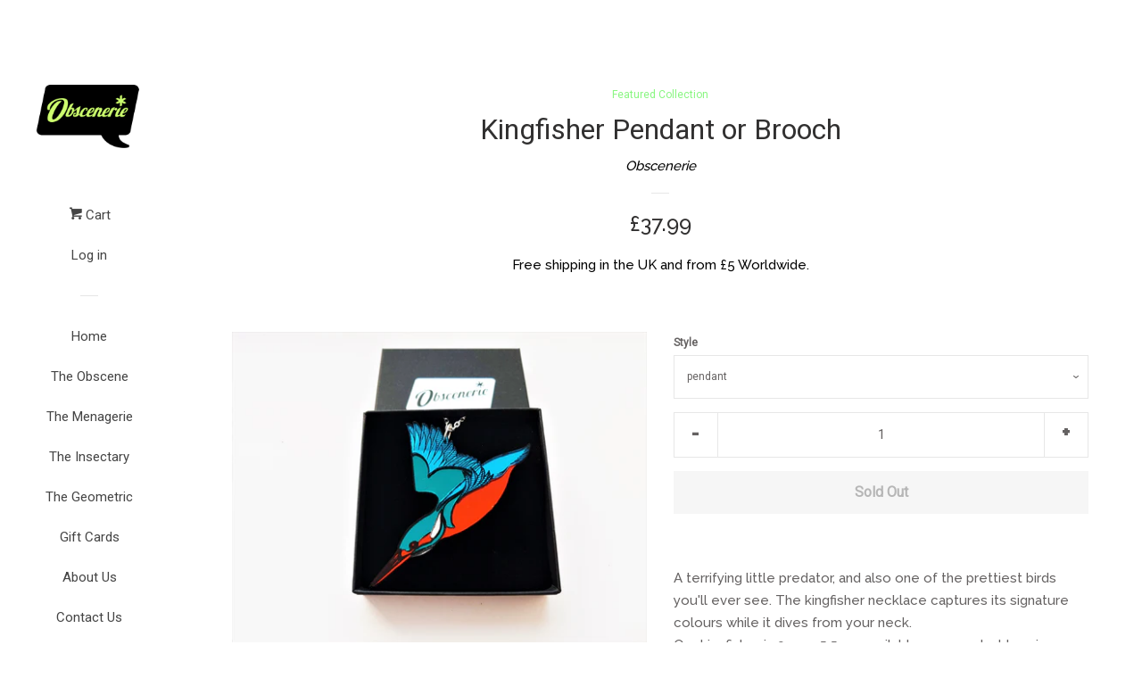

--- FILE ---
content_type: text/html; charset=utf-8
request_url: https://obscenerie.com/collections/frontpage/products/kingfisher-pendant-or-brooch
body_size: 16723
content:
<!doctype html>
<!--[if lt IE 7]><html class="no-js lt-ie9 lt-ie8 lt-ie7" lang="en"> <![endif]-->
<!--[if IE 7]><html class="no-js lt-ie9 lt-ie8" lang="en"> <![endif]-->
<!--[if IE 8]><html class="no-js lt-ie9" lang="en"> <![endif]-->
<!--[if IE 9 ]><html class="ie9 no-js"> <![endif]-->
<!--[if (gt IE 9)|!(IE)]><!--> <html class="no-js"> <!--<![endif]-->
<head>
<meta name="facebook-domain-verification" content="wzl4uj10yrg8bphswwm0g926neemd9" />
  <!-- Basic page needs ================================================== -->
  <meta charset="utf-8">
  <meta http-equiv="X-UA-Compatible" content="IE=edge,chrome=1">

  
  <link rel="shortcut icon" href="//obscenerie.com/cdn/shop/t/2/assets/favicon.png?v=145522025049649827891594840399" type="image/png" />
  

  <!-- Title and description ================================================== -->
  <title>

  Kingfisher necklace, kingfisher brooch and pendant

  </title>
  
  <meta name="description" content="Stunning laser cut kingfisher available as either a necklace or a brooch.">
  

  <!-- Product meta ================================================== -->
  

  <meta property="og:type" content="product">
  <meta property="og:title" content="Kingfisher Pendant or Brooch">
  
  <meta property="og:image" content="http://obscenerie.com/cdn/shop/products/20181207_132306_grande.jpg?v=1594141332">
  <meta property="og:image:secure_url" content="https://obscenerie.com/cdn/shop/products/20181207_132306_grande.jpg?v=1594141332">
  
  <meta property="og:image" content="http://obscenerie.com/cdn/shop/products/20181207_133315d_grande.jpg?v=1594141343">
  <meta property="og:image:secure_url" content="https://obscenerie.com/cdn/shop/products/20181207_133315d_grande.jpg?v=1594141343">
  
  <meta property="og:image" content="http://obscenerie.com/cdn/shop/products/20181207_132426_grande.jpg?v=1594141359">
  <meta property="og:image:secure_url" content="https://obscenerie.com/cdn/shop/products/20181207_132426_grande.jpg?v=1594141359">
  
  <meta property="og:price:amount" content="37.99">
  <meta property="og:price:currency" content="GBP">


  <meta property="og:description" content="Stunning laser cut kingfisher available as either a necklace or a brooch.">

  <meta property="og:url" content="https://obscenerie.com/products/kingfisher-pendant-or-brooch">
  <meta property="og:site_name" content="obscenerie">

  



  <meta name="twitter:site" content="@Obscenerie">


  <meta name="twitter:card" content="product">
  <meta name="twitter:title" content="Kingfisher Pendant or Brooch">
  <meta name="twitter:description" content="
A terrifying little predator, and also one of the prettiest birds you&#39;ll ever see. The kingfisher necklace captures its signature colours while it dives from your neck.




Our kingfisher is 9cm x 5.5cm, available as a pendant hanging on a 50cm sturdy silver plated chain with lobster clasp or a brooch. Designed and manufactured by hand in Scotland.



All necklaces are made with nickel and lead free chains. Free postage in the UK.






">
  <meta name="twitter:image" content="https://obscenerie.com/cdn/shop/products/20181207_132306_medium.jpg?v=1594141332">
  <meta name="twitter:image:width" content="240">
  <meta name="twitter:image:height" content="240">
  <meta name="twitter:label1" content="Price">
  <meta name="twitter:data1" content="&amp;pound;37.99 GBP">
  
  <meta name="twitter:label2" content="Brand">
  <meta name="twitter:data2" content="Obscenerie">
  



  <!-- Helpers ================================================== -->
  <link rel="canonical" href="https://obscenerie.com/products/kingfisher-pendant-or-brooch">
  <meta name="viewport" content="width=device-width, initial-scale=1">

  
    <!-- Ajaxify Cart Plugin ================================================== -->
    <link href="//obscenerie.com/cdn/shop/t/2/assets/ajaxify.scss.css?v=141362000519289785981433864048" rel="stylesheet" type="text/css" media="all" />
  

  <!-- CSS ================================================== -->
  <link href="//obscenerie.com/cdn/shop/t/2/assets/timber.scss.css?v=157888576766940525061700151579" rel="stylesheet" type="text/css" media="all" />
  
  
  
  <link href="//fonts.googleapis.com/css?family=Raleway:500,800" rel="stylesheet" type="text/css" media="all" />


  
    
    
    <link href="//fonts.googleapis.com/css?family=Roboto:400" rel="stylesheet" type="text/css" media="all" />
  



  <!-- Header hook for plugins ================================================== -->
  <script>window.performance && window.performance.mark && window.performance.mark('shopify.content_for_header.start');</script><meta id="shopify-digital-wallet" name="shopify-digital-wallet" content="/8892880/digital_wallets/dialog">
<meta name="shopify-checkout-api-token" content="c9718933b300806793652d1b9322d21a">
<meta id="in-context-paypal-metadata" data-shop-id="8892880" data-venmo-supported="false" data-environment="production" data-locale="en_US" data-paypal-v4="true" data-currency="GBP">
<link rel="alternate" type="application/json+oembed" href="https://obscenerie.com/products/kingfisher-pendant-or-brooch.oembed">
<script async="async" src="/checkouts/internal/preloads.js?locale=en-GB"></script>
<link rel="preconnect" href="https://shop.app" crossorigin="anonymous">
<script async="async" src="https://shop.app/checkouts/internal/preloads.js?locale=en-GB&shop_id=8892880" crossorigin="anonymous"></script>
<script id="apple-pay-shop-capabilities" type="application/json">{"shopId":8892880,"countryCode":"GB","currencyCode":"GBP","merchantCapabilities":["supports3DS"],"merchantId":"gid:\/\/shopify\/Shop\/8892880","merchantName":"obscenerie","requiredBillingContactFields":["postalAddress","email"],"requiredShippingContactFields":["postalAddress","email"],"shippingType":"shipping","supportedNetworks":["visa","maestro","masterCard","amex","discover","elo"],"total":{"type":"pending","label":"obscenerie","amount":"1.00"},"shopifyPaymentsEnabled":true,"supportsSubscriptions":true}</script>
<script id="shopify-features" type="application/json">{"accessToken":"c9718933b300806793652d1b9322d21a","betas":["rich-media-storefront-analytics"],"domain":"obscenerie.com","predictiveSearch":true,"shopId":8892880,"locale":"en"}</script>
<script>var Shopify = Shopify || {};
Shopify.shop = "obscenerie.myshopify.com";
Shopify.locale = "en";
Shopify.currency = {"active":"GBP","rate":"1.0"};
Shopify.country = "GB";
Shopify.theme = {"name":"pop","id":31599555,"schema_name":null,"schema_version":null,"theme_store_id":null,"role":"main"};
Shopify.theme.handle = "null";
Shopify.theme.style = {"id":null,"handle":null};
Shopify.cdnHost = "obscenerie.com/cdn";
Shopify.routes = Shopify.routes || {};
Shopify.routes.root = "/";</script>
<script type="module">!function(o){(o.Shopify=o.Shopify||{}).modules=!0}(window);</script>
<script>!function(o){function n(){var o=[];function n(){o.push(Array.prototype.slice.apply(arguments))}return n.q=o,n}var t=o.Shopify=o.Shopify||{};t.loadFeatures=n(),t.autoloadFeatures=n()}(window);</script>
<script>
  window.ShopifyPay = window.ShopifyPay || {};
  window.ShopifyPay.apiHost = "shop.app\/pay";
  window.ShopifyPay.redirectState = null;
</script>
<script id="shop-js-analytics" type="application/json">{"pageType":"product"}</script>
<script defer="defer" async type="module" src="//obscenerie.com/cdn/shopifycloud/shop-js/modules/v2/client.init-shop-cart-sync_BN7fPSNr.en.esm.js"></script>
<script defer="defer" async type="module" src="//obscenerie.com/cdn/shopifycloud/shop-js/modules/v2/chunk.common_Cbph3Kss.esm.js"></script>
<script defer="defer" async type="module" src="//obscenerie.com/cdn/shopifycloud/shop-js/modules/v2/chunk.modal_DKumMAJ1.esm.js"></script>
<script type="module">
  await import("//obscenerie.com/cdn/shopifycloud/shop-js/modules/v2/client.init-shop-cart-sync_BN7fPSNr.en.esm.js");
await import("//obscenerie.com/cdn/shopifycloud/shop-js/modules/v2/chunk.common_Cbph3Kss.esm.js");
await import("//obscenerie.com/cdn/shopifycloud/shop-js/modules/v2/chunk.modal_DKumMAJ1.esm.js");

  window.Shopify.SignInWithShop?.initShopCartSync?.({"fedCMEnabled":true,"windoidEnabled":true});

</script>
<script>
  window.Shopify = window.Shopify || {};
  if (!window.Shopify.featureAssets) window.Shopify.featureAssets = {};
  window.Shopify.featureAssets['shop-js'] = {"shop-cart-sync":["modules/v2/client.shop-cart-sync_CJVUk8Jm.en.esm.js","modules/v2/chunk.common_Cbph3Kss.esm.js","modules/v2/chunk.modal_DKumMAJ1.esm.js"],"init-fed-cm":["modules/v2/client.init-fed-cm_7Fvt41F4.en.esm.js","modules/v2/chunk.common_Cbph3Kss.esm.js","modules/v2/chunk.modal_DKumMAJ1.esm.js"],"init-shop-email-lookup-coordinator":["modules/v2/client.init-shop-email-lookup-coordinator_Cc088_bR.en.esm.js","modules/v2/chunk.common_Cbph3Kss.esm.js","modules/v2/chunk.modal_DKumMAJ1.esm.js"],"init-windoid":["modules/v2/client.init-windoid_hPopwJRj.en.esm.js","modules/v2/chunk.common_Cbph3Kss.esm.js","modules/v2/chunk.modal_DKumMAJ1.esm.js"],"shop-button":["modules/v2/client.shop-button_B0jaPSNF.en.esm.js","modules/v2/chunk.common_Cbph3Kss.esm.js","modules/v2/chunk.modal_DKumMAJ1.esm.js"],"shop-cash-offers":["modules/v2/client.shop-cash-offers_DPIskqss.en.esm.js","modules/v2/chunk.common_Cbph3Kss.esm.js","modules/v2/chunk.modal_DKumMAJ1.esm.js"],"shop-toast-manager":["modules/v2/client.shop-toast-manager_CK7RT69O.en.esm.js","modules/v2/chunk.common_Cbph3Kss.esm.js","modules/v2/chunk.modal_DKumMAJ1.esm.js"],"init-shop-cart-sync":["modules/v2/client.init-shop-cart-sync_BN7fPSNr.en.esm.js","modules/v2/chunk.common_Cbph3Kss.esm.js","modules/v2/chunk.modal_DKumMAJ1.esm.js"],"init-customer-accounts-sign-up":["modules/v2/client.init-customer-accounts-sign-up_CfPf4CXf.en.esm.js","modules/v2/client.shop-login-button_DeIztwXF.en.esm.js","modules/v2/chunk.common_Cbph3Kss.esm.js","modules/v2/chunk.modal_DKumMAJ1.esm.js"],"pay-button":["modules/v2/client.pay-button_CgIwFSYN.en.esm.js","modules/v2/chunk.common_Cbph3Kss.esm.js","modules/v2/chunk.modal_DKumMAJ1.esm.js"],"init-customer-accounts":["modules/v2/client.init-customer-accounts_DQ3x16JI.en.esm.js","modules/v2/client.shop-login-button_DeIztwXF.en.esm.js","modules/v2/chunk.common_Cbph3Kss.esm.js","modules/v2/chunk.modal_DKumMAJ1.esm.js"],"avatar":["modules/v2/client.avatar_BTnouDA3.en.esm.js"],"init-shop-for-new-customer-accounts":["modules/v2/client.init-shop-for-new-customer-accounts_CsZy_esa.en.esm.js","modules/v2/client.shop-login-button_DeIztwXF.en.esm.js","modules/v2/chunk.common_Cbph3Kss.esm.js","modules/v2/chunk.modal_DKumMAJ1.esm.js"],"shop-follow-button":["modules/v2/client.shop-follow-button_BRMJjgGd.en.esm.js","modules/v2/chunk.common_Cbph3Kss.esm.js","modules/v2/chunk.modal_DKumMAJ1.esm.js"],"checkout-modal":["modules/v2/client.checkout-modal_B9Drz_yf.en.esm.js","modules/v2/chunk.common_Cbph3Kss.esm.js","modules/v2/chunk.modal_DKumMAJ1.esm.js"],"shop-login-button":["modules/v2/client.shop-login-button_DeIztwXF.en.esm.js","modules/v2/chunk.common_Cbph3Kss.esm.js","modules/v2/chunk.modal_DKumMAJ1.esm.js"],"lead-capture":["modules/v2/client.lead-capture_DXYzFM3R.en.esm.js","modules/v2/chunk.common_Cbph3Kss.esm.js","modules/v2/chunk.modal_DKumMAJ1.esm.js"],"shop-login":["modules/v2/client.shop-login_CA5pJqmO.en.esm.js","modules/v2/chunk.common_Cbph3Kss.esm.js","modules/v2/chunk.modal_DKumMAJ1.esm.js"],"payment-terms":["modules/v2/client.payment-terms_BxzfvcZJ.en.esm.js","modules/v2/chunk.common_Cbph3Kss.esm.js","modules/v2/chunk.modal_DKumMAJ1.esm.js"]};
</script>
<script id="__st">var __st={"a":8892880,"offset":0,"reqid":"85d554b0-e637-46af-bde9-fd7fbfac1e5e-1770155668","pageurl":"obscenerie.com\/collections\/frontpage\/products\/kingfisher-pendant-or-brooch","u":"b056fa4dd546","p":"product","rtyp":"product","rid":1947270676547};</script>
<script>window.ShopifyPaypalV4VisibilityTracking = true;</script>
<script id="captcha-bootstrap">!function(){'use strict';const t='contact',e='account',n='new_comment',o=[[t,t],['blogs',n],['comments',n],[t,'customer']],c=[[e,'customer_login'],[e,'guest_login'],[e,'recover_customer_password'],[e,'create_customer']],r=t=>t.map((([t,e])=>`form[action*='/${t}']:not([data-nocaptcha='true']) input[name='form_type'][value='${e}']`)).join(','),a=t=>()=>t?[...document.querySelectorAll(t)].map((t=>t.form)):[];function s(){const t=[...o],e=r(t);return a(e)}const i='password',u='form_key',d=['recaptcha-v3-token','g-recaptcha-response','h-captcha-response',i],f=()=>{try{return window.sessionStorage}catch{return}},m='__shopify_v',_=t=>t.elements[u];function p(t,e,n=!1){try{const o=window.sessionStorage,c=JSON.parse(o.getItem(e)),{data:r}=function(t){const{data:e,action:n}=t;return t[m]||n?{data:e,action:n}:{data:t,action:n}}(c);for(const[e,n]of Object.entries(r))t.elements[e]&&(t.elements[e].value=n);n&&o.removeItem(e)}catch(o){console.error('form repopulation failed',{error:o})}}const l='form_type',E='cptcha';function T(t){t.dataset[E]=!0}const w=window,h=w.document,L='Shopify',v='ce_forms',y='captcha';let A=!1;((t,e)=>{const n=(g='f06e6c50-85a8-45c8-87d0-21a2b65856fe',I='https://cdn.shopify.com/shopifycloud/storefront-forms-hcaptcha/ce_storefront_forms_captcha_hcaptcha.v1.5.2.iife.js',D={infoText:'Protected by hCaptcha',privacyText:'Privacy',termsText:'Terms'},(t,e,n)=>{const o=w[L][v],c=o.bindForm;if(c)return c(t,g,e,D).then(n);var r;o.q.push([[t,g,e,D],n]),r=I,A||(h.body.append(Object.assign(h.createElement('script'),{id:'captcha-provider',async:!0,src:r})),A=!0)});var g,I,D;w[L]=w[L]||{},w[L][v]=w[L][v]||{},w[L][v].q=[],w[L][y]=w[L][y]||{},w[L][y].protect=function(t,e){n(t,void 0,e),T(t)},Object.freeze(w[L][y]),function(t,e,n,w,h,L){const[v,y,A,g]=function(t,e,n){const i=e?o:[],u=t?c:[],d=[...i,...u],f=r(d),m=r(i),_=r(d.filter((([t,e])=>n.includes(e))));return[a(f),a(m),a(_),s()]}(w,h,L),I=t=>{const e=t.target;return e instanceof HTMLFormElement?e:e&&e.form},D=t=>v().includes(t);t.addEventListener('submit',(t=>{const e=I(t);if(!e)return;const n=D(e)&&!e.dataset.hcaptchaBound&&!e.dataset.recaptchaBound,o=_(e),c=g().includes(e)&&(!o||!o.value);(n||c)&&t.preventDefault(),c&&!n&&(function(t){try{if(!f())return;!function(t){const e=f();if(!e)return;const n=_(t);if(!n)return;const o=n.value;o&&e.removeItem(o)}(t);const e=Array.from(Array(32),(()=>Math.random().toString(36)[2])).join('');!function(t,e){_(t)||t.append(Object.assign(document.createElement('input'),{type:'hidden',name:u})),t.elements[u].value=e}(t,e),function(t,e){const n=f();if(!n)return;const o=[...t.querySelectorAll(`input[type='${i}']`)].map((({name:t})=>t)),c=[...d,...o],r={};for(const[a,s]of new FormData(t).entries())c.includes(a)||(r[a]=s);n.setItem(e,JSON.stringify({[m]:1,action:t.action,data:r}))}(t,e)}catch(e){console.error('failed to persist form',e)}}(e),e.submit())}));const S=(t,e)=>{t&&!t.dataset[E]&&(n(t,e.some((e=>e===t))),T(t))};for(const o of['focusin','change'])t.addEventListener(o,(t=>{const e=I(t);D(e)&&S(e,y())}));const B=e.get('form_key'),M=e.get(l),P=B&&M;t.addEventListener('DOMContentLoaded',(()=>{const t=y();if(P)for(const e of t)e.elements[l].value===M&&p(e,B);[...new Set([...A(),...v().filter((t=>'true'===t.dataset.shopifyCaptcha))])].forEach((e=>S(e,t)))}))}(h,new URLSearchParams(w.location.search),n,t,e,['guest_login'])})(!0,!0)}();</script>
<script integrity="sha256-4kQ18oKyAcykRKYeNunJcIwy7WH5gtpwJnB7kiuLZ1E=" data-source-attribution="shopify.loadfeatures" defer="defer" src="//obscenerie.com/cdn/shopifycloud/storefront/assets/storefront/load_feature-a0a9edcb.js" crossorigin="anonymous"></script>
<script crossorigin="anonymous" defer="defer" src="//obscenerie.com/cdn/shopifycloud/storefront/assets/shopify_pay/storefront-65b4c6d7.js?v=20250812"></script>
<script data-source-attribution="shopify.dynamic_checkout.dynamic.init">var Shopify=Shopify||{};Shopify.PaymentButton=Shopify.PaymentButton||{isStorefrontPortableWallets:!0,init:function(){window.Shopify.PaymentButton.init=function(){};var t=document.createElement("script");t.src="https://obscenerie.com/cdn/shopifycloud/portable-wallets/latest/portable-wallets.en.js",t.type="module",document.head.appendChild(t)}};
</script>
<script data-source-attribution="shopify.dynamic_checkout.buyer_consent">
  function portableWalletsHideBuyerConsent(e){var t=document.getElementById("shopify-buyer-consent"),n=document.getElementById("shopify-subscription-policy-button");t&&n&&(t.classList.add("hidden"),t.setAttribute("aria-hidden","true"),n.removeEventListener("click",e))}function portableWalletsShowBuyerConsent(e){var t=document.getElementById("shopify-buyer-consent"),n=document.getElementById("shopify-subscription-policy-button");t&&n&&(t.classList.remove("hidden"),t.removeAttribute("aria-hidden"),n.addEventListener("click",e))}window.Shopify?.PaymentButton&&(window.Shopify.PaymentButton.hideBuyerConsent=portableWalletsHideBuyerConsent,window.Shopify.PaymentButton.showBuyerConsent=portableWalletsShowBuyerConsent);
</script>
<script data-source-attribution="shopify.dynamic_checkout.cart.bootstrap">document.addEventListener("DOMContentLoaded",(function(){function t(){return document.querySelector("shopify-accelerated-checkout-cart, shopify-accelerated-checkout")}if(t())Shopify.PaymentButton.init();else{new MutationObserver((function(e,n){t()&&(Shopify.PaymentButton.init(),n.disconnect())})).observe(document.body,{childList:!0,subtree:!0})}}));
</script>
<link id="shopify-accelerated-checkout-styles" rel="stylesheet" media="screen" href="https://obscenerie.com/cdn/shopifycloud/portable-wallets/latest/accelerated-checkout-backwards-compat.css" crossorigin="anonymous">
<style id="shopify-accelerated-checkout-cart">
        #shopify-buyer-consent {
  margin-top: 1em;
  display: inline-block;
  width: 100%;
}

#shopify-buyer-consent.hidden {
  display: none;
}

#shopify-subscription-policy-button {
  background: none;
  border: none;
  padding: 0;
  text-decoration: underline;
  font-size: inherit;
  cursor: pointer;
}

#shopify-subscription-policy-button::before {
  box-shadow: none;
}

      </style>

<script>window.performance && window.performance.mark && window.performance.mark('shopify.content_for_header.end');</script>

  

<!--[if lt IE 9]>
<script src="//cdnjs.cloudflare.com/ajax/libs/html5shiv/3.7.2/html5shiv.min.js" type="text/javascript"></script>
<script src="//obscenerie.com/cdn/shop/t/2/assets/respond.min.js?v=52248677837542619231433851479" type="text/javascript"></script>
<link href="//obscenerie.com/cdn/shop/t/2/assets/respond-proxy.html" id="respond-proxy" rel="respond-proxy" />
<link href="//obscenerie.com/search?q=de65814d8c0f8ac946fa1dc57c9b055c" id="respond-redirect" rel="respond-redirect" />
<script src="//obscenerie.com/search?q=de65814d8c0f8ac946fa1dc57c9b055c" type="text/javascript"></script>
<![endif]-->



  
  

  
  <script src="//ajax.googleapis.com/ajax/libs/jquery/1.11.0/jquery.min.js" type="text/javascript"></script>
  <script src="//obscenerie.com/cdn/shop/t/2/assets/modernizr.min.js?v=520786850485634651433851479" type="text/javascript"></script>

<link href="https://monorail-edge.shopifysvc.com" rel="dns-prefetch">
<script>(function(){if ("sendBeacon" in navigator && "performance" in window) {try {var session_token_from_headers = performance.getEntriesByType('navigation')[0].serverTiming.find(x => x.name == '_s').description;} catch {var session_token_from_headers = undefined;}var session_cookie_matches = document.cookie.match(/_shopify_s=([^;]*)/);var session_token_from_cookie = session_cookie_matches && session_cookie_matches.length === 2 ? session_cookie_matches[1] : "";var session_token = session_token_from_headers || session_token_from_cookie || "";function handle_abandonment_event(e) {var entries = performance.getEntries().filter(function(entry) {return /monorail-edge.shopifysvc.com/.test(entry.name);});if (!window.abandonment_tracked && entries.length === 0) {window.abandonment_tracked = true;var currentMs = Date.now();var navigation_start = performance.timing.navigationStart;var payload = {shop_id: 8892880,url: window.location.href,navigation_start,duration: currentMs - navigation_start,session_token,page_type: "product"};window.navigator.sendBeacon("https://monorail-edge.shopifysvc.com/v1/produce", JSON.stringify({schema_id: "online_store_buyer_site_abandonment/1.1",payload: payload,metadata: {event_created_at_ms: currentMs,event_sent_at_ms: currentMs}}));}}window.addEventListener('pagehide', handle_abandonment_event);}}());</script>
<script id="web-pixels-manager-setup">(function e(e,d,r,n,o){if(void 0===o&&(o={}),!Boolean(null===(a=null===(i=window.Shopify)||void 0===i?void 0:i.analytics)||void 0===a?void 0:a.replayQueue)){var i,a;window.Shopify=window.Shopify||{};var t=window.Shopify;t.analytics=t.analytics||{};var s=t.analytics;s.replayQueue=[],s.publish=function(e,d,r){return s.replayQueue.push([e,d,r]),!0};try{self.performance.mark("wpm:start")}catch(e){}var l=function(){var e={modern:/Edge?\/(1{2}[4-9]|1[2-9]\d|[2-9]\d{2}|\d{4,})\.\d+(\.\d+|)|Firefox\/(1{2}[4-9]|1[2-9]\d|[2-9]\d{2}|\d{4,})\.\d+(\.\d+|)|Chrom(ium|e)\/(9{2}|\d{3,})\.\d+(\.\d+|)|(Maci|X1{2}).+ Version\/(15\.\d+|(1[6-9]|[2-9]\d|\d{3,})\.\d+)([,.]\d+|)( \(\w+\)|)( Mobile\/\w+|) Safari\/|Chrome.+OPR\/(9{2}|\d{3,})\.\d+\.\d+|(CPU[ +]OS|iPhone[ +]OS|CPU[ +]iPhone|CPU IPhone OS|CPU iPad OS)[ +]+(15[._]\d+|(1[6-9]|[2-9]\d|\d{3,})[._]\d+)([._]\d+|)|Android:?[ /-](13[3-9]|1[4-9]\d|[2-9]\d{2}|\d{4,})(\.\d+|)(\.\d+|)|Android.+Firefox\/(13[5-9]|1[4-9]\d|[2-9]\d{2}|\d{4,})\.\d+(\.\d+|)|Android.+Chrom(ium|e)\/(13[3-9]|1[4-9]\d|[2-9]\d{2}|\d{4,})\.\d+(\.\d+|)|SamsungBrowser\/([2-9]\d|\d{3,})\.\d+/,legacy:/Edge?\/(1[6-9]|[2-9]\d|\d{3,})\.\d+(\.\d+|)|Firefox\/(5[4-9]|[6-9]\d|\d{3,})\.\d+(\.\d+|)|Chrom(ium|e)\/(5[1-9]|[6-9]\d|\d{3,})\.\d+(\.\d+|)([\d.]+$|.*Safari\/(?![\d.]+ Edge\/[\d.]+$))|(Maci|X1{2}).+ Version\/(10\.\d+|(1[1-9]|[2-9]\d|\d{3,})\.\d+)([,.]\d+|)( \(\w+\)|)( Mobile\/\w+|) Safari\/|Chrome.+OPR\/(3[89]|[4-9]\d|\d{3,})\.\d+\.\d+|(CPU[ +]OS|iPhone[ +]OS|CPU[ +]iPhone|CPU IPhone OS|CPU iPad OS)[ +]+(10[._]\d+|(1[1-9]|[2-9]\d|\d{3,})[._]\d+)([._]\d+|)|Android:?[ /-](13[3-9]|1[4-9]\d|[2-9]\d{2}|\d{4,})(\.\d+|)(\.\d+|)|Mobile Safari.+OPR\/([89]\d|\d{3,})\.\d+\.\d+|Android.+Firefox\/(13[5-9]|1[4-9]\d|[2-9]\d{2}|\d{4,})\.\d+(\.\d+|)|Android.+Chrom(ium|e)\/(13[3-9]|1[4-9]\d|[2-9]\d{2}|\d{4,})\.\d+(\.\d+|)|Android.+(UC? ?Browser|UCWEB|U3)[ /]?(15\.([5-9]|\d{2,})|(1[6-9]|[2-9]\d|\d{3,})\.\d+)\.\d+|SamsungBrowser\/(5\.\d+|([6-9]|\d{2,})\.\d+)|Android.+MQ{2}Browser\/(14(\.(9|\d{2,})|)|(1[5-9]|[2-9]\d|\d{3,})(\.\d+|))(\.\d+|)|K[Aa][Ii]OS\/(3\.\d+|([4-9]|\d{2,})\.\d+)(\.\d+|)/},d=e.modern,r=e.legacy,n=navigator.userAgent;return n.match(d)?"modern":n.match(r)?"legacy":"unknown"}(),u="modern"===l?"modern":"legacy",c=(null!=n?n:{modern:"",legacy:""})[u],f=function(e){return[e.baseUrl,"/wpm","/b",e.hashVersion,"modern"===e.buildTarget?"m":"l",".js"].join("")}({baseUrl:d,hashVersion:r,buildTarget:u}),m=function(e){var d=e.version,r=e.bundleTarget,n=e.surface,o=e.pageUrl,i=e.monorailEndpoint;return{emit:function(e){var a=e.status,t=e.errorMsg,s=(new Date).getTime(),l=JSON.stringify({metadata:{event_sent_at_ms:s},events:[{schema_id:"web_pixels_manager_load/3.1",payload:{version:d,bundle_target:r,page_url:o,status:a,surface:n,error_msg:t},metadata:{event_created_at_ms:s}}]});if(!i)return console&&console.warn&&console.warn("[Web Pixels Manager] No Monorail endpoint provided, skipping logging."),!1;try{return self.navigator.sendBeacon.bind(self.navigator)(i,l)}catch(e){}var u=new XMLHttpRequest;try{return u.open("POST",i,!0),u.setRequestHeader("Content-Type","text/plain"),u.send(l),!0}catch(e){return console&&console.warn&&console.warn("[Web Pixels Manager] Got an unhandled error while logging to Monorail."),!1}}}}({version:r,bundleTarget:l,surface:e.surface,pageUrl:self.location.href,monorailEndpoint:e.monorailEndpoint});try{o.browserTarget=l,function(e){var d=e.src,r=e.async,n=void 0===r||r,o=e.onload,i=e.onerror,a=e.sri,t=e.scriptDataAttributes,s=void 0===t?{}:t,l=document.createElement("script"),u=document.querySelector("head"),c=document.querySelector("body");if(l.async=n,l.src=d,a&&(l.integrity=a,l.crossOrigin="anonymous"),s)for(var f in s)if(Object.prototype.hasOwnProperty.call(s,f))try{l.dataset[f]=s[f]}catch(e){}if(o&&l.addEventListener("load",o),i&&l.addEventListener("error",i),u)u.appendChild(l);else{if(!c)throw new Error("Did not find a head or body element to append the script");c.appendChild(l)}}({src:f,async:!0,onload:function(){if(!function(){var e,d;return Boolean(null===(d=null===(e=window.Shopify)||void 0===e?void 0:e.analytics)||void 0===d?void 0:d.initialized)}()){var d=window.webPixelsManager.init(e)||void 0;if(d){var r=window.Shopify.analytics;r.replayQueue.forEach((function(e){var r=e[0],n=e[1],o=e[2];d.publishCustomEvent(r,n,o)})),r.replayQueue=[],r.publish=d.publishCustomEvent,r.visitor=d.visitor,r.initialized=!0}}},onerror:function(){return m.emit({status:"failed",errorMsg:"".concat(f," has failed to load")})},sri:function(e){var d=/^sha384-[A-Za-z0-9+/=]+$/;return"string"==typeof e&&d.test(e)}(c)?c:"",scriptDataAttributes:o}),m.emit({status:"loading"})}catch(e){m.emit({status:"failed",errorMsg:(null==e?void 0:e.message)||"Unknown error"})}}})({shopId: 8892880,storefrontBaseUrl: "https://obscenerie.com",extensionsBaseUrl: "https://extensions.shopifycdn.com/cdn/shopifycloud/web-pixels-manager",monorailEndpoint: "https://monorail-edge.shopifysvc.com/unstable/produce_batch",surface: "storefront-renderer",enabledBetaFlags: ["2dca8a86"],webPixelsConfigList: [{"id":"434602172","configuration":"{\"config\":\"{\\\"pixel_id\\\":\\\"G-ZBTWBB80QY\\\",\\\"gtag_events\\\":[{\\\"type\\\":\\\"purchase\\\",\\\"action_label\\\":\\\"G-ZBTWBB80QY\\\"},{\\\"type\\\":\\\"page_view\\\",\\\"action_label\\\":\\\"G-ZBTWBB80QY\\\"},{\\\"type\\\":\\\"view_item\\\",\\\"action_label\\\":\\\"G-ZBTWBB80QY\\\"},{\\\"type\\\":\\\"search\\\",\\\"action_label\\\":\\\"G-ZBTWBB80QY\\\"},{\\\"type\\\":\\\"add_to_cart\\\",\\\"action_label\\\":\\\"G-ZBTWBB80QY\\\"},{\\\"type\\\":\\\"begin_checkout\\\",\\\"action_label\\\":\\\"G-ZBTWBB80QY\\\"},{\\\"type\\\":\\\"add_payment_info\\\",\\\"action_label\\\":\\\"G-ZBTWBB80QY\\\"}],\\\"enable_monitoring_mode\\\":false}\"}","eventPayloadVersion":"v1","runtimeContext":"OPEN","scriptVersion":"b2a88bafab3e21179ed38636efcd8a93","type":"APP","apiClientId":1780363,"privacyPurposes":[],"dataSharingAdjustments":{"protectedCustomerApprovalScopes":["read_customer_address","read_customer_email","read_customer_name","read_customer_personal_data","read_customer_phone"]}},{"id":"231735484","configuration":"{\"pixel_id\":\"2238022583135333\",\"pixel_type\":\"facebook_pixel\",\"metaapp_system_user_token\":\"-\"}","eventPayloadVersion":"v1","runtimeContext":"OPEN","scriptVersion":"ca16bc87fe92b6042fbaa3acc2fbdaa6","type":"APP","apiClientId":2329312,"privacyPurposes":["ANALYTICS","MARKETING","SALE_OF_DATA"],"dataSharingAdjustments":{"protectedCustomerApprovalScopes":["read_customer_address","read_customer_email","read_customer_name","read_customer_personal_data","read_customer_phone"]}},{"id":"shopify-app-pixel","configuration":"{}","eventPayloadVersion":"v1","runtimeContext":"STRICT","scriptVersion":"0450","apiClientId":"shopify-pixel","type":"APP","privacyPurposes":["ANALYTICS","MARKETING"]},{"id":"shopify-custom-pixel","eventPayloadVersion":"v1","runtimeContext":"LAX","scriptVersion":"0450","apiClientId":"shopify-pixel","type":"CUSTOM","privacyPurposes":["ANALYTICS","MARKETING"]}],isMerchantRequest: false,initData: {"shop":{"name":"obscenerie","paymentSettings":{"currencyCode":"GBP"},"myshopifyDomain":"obscenerie.myshopify.com","countryCode":"GB","storefrontUrl":"https:\/\/obscenerie.com"},"customer":null,"cart":null,"checkout":null,"productVariants":[{"price":{"amount":37.99,"currencyCode":"GBP"},"product":{"title":"Kingfisher Pendant or Brooch","vendor":"Obscenerie","id":"1947270676547","untranslatedTitle":"Kingfisher Pendant or Brooch","url":"\/products\/kingfisher-pendant-or-brooch","type":"Necklaces \u0026 Pendants"},"id":"18132051460163","image":{"src":"\/\/obscenerie.com\/cdn\/shop\/products\/20181207_132426.jpg?v=1594141359"},"sku":"","title":"pendant","untranslatedTitle":"pendant"},{"price":{"amount":37.99,"currencyCode":"GBP"},"product":{"title":"Kingfisher Pendant or Brooch","vendor":"Obscenerie","id":"1947270676547","untranslatedTitle":"Kingfisher Pendant or Brooch","url":"\/products\/kingfisher-pendant-or-brooch","type":"Necklaces \u0026 Pendants"},"id":"18132051492931","image":{"src":"\/\/obscenerie.com\/cdn\/shop\/products\/20181207_132604.jpg?v=1594141379"},"sku":"","title":"brooch","untranslatedTitle":"brooch"}],"purchasingCompany":null},},"https://obscenerie.com/cdn","3918e4e0wbf3ac3cepc5707306mb02b36c6",{"modern":"","legacy":""},{"shopId":"8892880","storefrontBaseUrl":"https:\/\/obscenerie.com","extensionBaseUrl":"https:\/\/extensions.shopifycdn.com\/cdn\/shopifycloud\/web-pixels-manager","surface":"storefront-renderer","enabledBetaFlags":"[\"2dca8a86\"]","isMerchantRequest":"false","hashVersion":"3918e4e0wbf3ac3cepc5707306mb02b36c6","publish":"custom","events":"[[\"page_viewed\",{}],[\"product_viewed\",{\"productVariant\":{\"price\":{\"amount\":37.99,\"currencyCode\":\"GBP\"},\"product\":{\"title\":\"Kingfisher Pendant or Brooch\",\"vendor\":\"Obscenerie\",\"id\":\"1947270676547\",\"untranslatedTitle\":\"Kingfisher Pendant or Brooch\",\"url\":\"\/products\/kingfisher-pendant-or-brooch\",\"type\":\"Necklaces \u0026 Pendants\"},\"id\":\"18132051460163\",\"image\":{\"src\":\"\/\/obscenerie.com\/cdn\/shop\/products\/20181207_132426.jpg?v=1594141359\"},\"sku\":\"\",\"title\":\"pendant\",\"untranslatedTitle\":\"pendant\"}}]]"});</script><script>
  window.ShopifyAnalytics = window.ShopifyAnalytics || {};
  window.ShopifyAnalytics.meta = window.ShopifyAnalytics.meta || {};
  window.ShopifyAnalytics.meta.currency = 'GBP';
  var meta = {"product":{"id":1947270676547,"gid":"gid:\/\/shopify\/Product\/1947270676547","vendor":"Obscenerie","type":"Necklaces \u0026 Pendants","handle":"kingfisher-pendant-or-brooch","variants":[{"id":18132051460163,"price":3799,"name":"Kingfisher Pendant or Brooch - pendant","public_title":"pendant","sku":""},{"id":18132051492931,"price":3799,"name":"Kingfisher Pendant or Brooch - brooch","public_title":"brooch","sku":""}],"remote":false},"page":{"pageType":"product","resourceType":"product","resourceId":1947270676547,"requestId":"85d554b0-e637-46af-bde9-fd7fbfac1e5e-1770155668"}};
  for (var attr in meta) {
    window.ShopifyAnalytics.meta[attr] = meta[attr];
  }
</script>
<script class="analytics">
  (function () {
    var customDocumentWrite = function(content) {
      var jquery = null;

      if (window.jQuery) {
        jquery = window.jQuery;
      } else if (window.Checkout && window.Checkout.$) {
        jquery = window.Checkout.$;
      }

      if (jquery) {
        jquery('body').append(content);
      }
    };

    var hasLoggedConversion = function(token) {
      if (token) {
        return document.cookie.indexOf('loggedConversion=' + token) !== -1;
      }
      return false;
    }

    var setCookieIfConversion = function(token) {
      if (token) {
        var twoMonthsFromNow = new Date(Date.now());
        twoMonthsFromNow.setMonth(twoMonthsFromNow.getMonth() + 2);

        document.cookie = 'loggedConversion=' + token + '; expires=' + twoMonthsFromNow;
      }
    }

    var trekkie = window.ShopifyAnalytics.lib = window.trekkie = window.trekkie || [];
    if (trekkie.integrations) {
      return;
    }
    trekkie.methods = [
      'identify',
      'page',
      'ready',
      'track',
      'trackForm',
      'trackLink'
    ];
    trekkie.factory = function(method) {
      return function() {
        var args = Array.prototype.slice.call(arguments);
        args.unshift(method);
        trekkie.push(args);
        return trekkie;
      };
    };
    for (var i = 0; i < trekkie.methods.length; i++) {
      var key = trekkie.methods[i];
      trekkie[key] = trekkie.factory(key);
    }
    trekkie.load = function(config) {
      trekkie.config = config || {};
      trekkie.config.initialDocumentCookie = document.cookie;
      var first = document.getElementsByTagName('script')[0];
      var script = document.createElement('script');
      script.type = 'text/javascript';
      script.onerror = function(e) {
        var scriptFallback = document.createElement('script');
        scriptFallback.type = 'text/javascript';
        scriptFallback.onerror = function(error) {
                var Monorail = {
      produce: function produce(monorailDomain, schemaId, payload) {
        var currentMs = new Date().getTime();
        var event = {
          schema_id: schemaId,
          payload: payload,
          metadata: {
            event_created_at_ms: currentMs,
            event_sent_at_ms: currentMs
          }
        };
        return Monorail.sendRequest("https://" + monorailDomain + "/v1/produce", JSON.stringify(event));
      },
      sendRequest: function sendRequest(endpointUrl, payload) {
        // Try the sendBeacon API
        if (window && window.navigator && typeof window.navigator.sendBeacon === 'function' && typeof window.Blob === 'function' && !Monorail.isIos12()) {
          var blobData = new window.Blob([payload], {
            type: 'text/plain'
          });

          if (window.navigator.sendBeacon(endpointUrl, blobData)) {
            return true;
          } // sendBeacon was not successful

        } // XHR beacon

        var xhr = new XMLHttpRequest();

        try {
          xhr.open('POST', endpointUrl);
          xhr.setRequestHeader('Content-Type', 'text/plain');
          xhr.send(payload);
        } catch (e) {
          console.log(e);
        }

        return false;
      },
      isIos12: function isIos12() {
        return window.navigator.userAgent.lastIndexOf('iPhone; CPU iPhone OS 12_') !== -1 || window.navigator.userAgent.lastIndexOf('iPad; CPU OS 12_') !== -1;
      }
    };
    Monorail.produce('monorail-edge.shopifysvc.com',
      'trekkie_storefront_load_errors/1.1',
      {shop_id: 8892880,
      theme_id: 31599555,
      app_name: "storefront",
      context_url: window.location.href,
      source_url: "//obscenerie.com/cdn/s/trekkie.storefront.b37867e0a413f1c9ade9179965a3871208e6387b.min.js"});

        };
        scriptFallback.async = true;
        scriptFallback.src = '//obscenerie.com/cdn/s/trekkie.storefront.b37867e0a413f1c9ade9179965a3871208e6387b.min.js';
        first.parentNode.insertBefore(scriptFallback, first);
      };
      script.async = true;
      script.src = '//obscenerie.com/cdn/s/trekkie.storefront.b37867e0a413f1c9ade9179965a3871208e6387b.min.js';
      first.parentNode.insertBefore(script, first);
    };
    trekkie.load(
      {"Trekkie":{"appName":"storefront","development":false,"defaultAttributes":{"shopId":8892880,"isMerchantRequest":null,"themeId":31599555,"themeCityHash":"6150638544368160917","contentLanguage":"en","currency":"GBP","eventMetadataId":"3a0aa4c8-b424-4619-b617-77423dde621b"},"isServerSideCookieWritingEnabled":true,"monorailRegion":"shop_domain","enabledBetaFlags":["65f19447","b5387b81"]},"Session Attribution":{},"S2S":{"facebookCapiEnabled":true,"source":"trekkie-storefront-renderer","apiClientId":580111}}
    );

    var loaded = false;
    trekkie.ready(function() {
      if (loaded) return;
      loaded = true;

      window.ShopifyAnalytics.lib = window.trekkie;

      var originalDocumentWrite = document.write;
      document.write = customDocumentWrite;
      try { window.ShopifyAnalytics.merchantGoogleAnalytics.call(this); } catch(error) {};
      document.write = originalDocumentWrite;

      window.ShopifyAnalytics.lib.page(null,{"pageType":"product","resourceType":"product","resourceId":1947270676547,"requestId":"85d554b0-e637-46af-bde9-fd7fbfac1e5e-1770155668","shopifyEmitted":true});

      var match = window.location.pathname.match(/checkouts\/(.+)\/(thank_you|post_purchase)/)
      var token = match? match[1]: undefined;
      if (!hasLoggedConversion(token)) {
        setCookieIfConversion(token);
        window.ShopifyAnalytics.lib.track("Viewed Product",{"currency":"GBP","variantId":18132051460163,"productId":1947270676547,"productGid":"gid:\/\/shopify\/Product\/1947270676547","name":"Kingfisher Pendant or Brooch - pendant","price":"37.99","sku":"","brand":"Obscenerie","variant":"pendant","category":"Necklaces \u0026 Pendants","nonInteraction":true,"remote":false},undefined,undefined,{"shopifyEmitted":true});
      window.ShopifyAnalytics.lib.track("monorail:\/\/trekkie_storefront_viewed_product\/1.1",{"currency":"GBP","variantId":18132051460163,"productId":1947270676547,"productGid":"gid:\/\/shopify\/Product\/1947270676547","name":"Kingfisher Pendant or Brooch - pendant","price":"37.99","sku":"","brand":"Obscenerie","variant":"pendant","category":"Necklaces \u0026 Pendants","nonInteraction":true,"remote":false,"referer":"https:\/\/obscenerie.com\/collections\/frontpage\/products\/kingfisher-pendant-or-brooch"});
      }
    });


        var eventsListenerScript = document.createElement('script');
        eventsListenerScript.async = true;
        eventsListenerScript.src = "//obscenerie.com/cdn/shopifycloud/storefront/assets/shop_events_listener-3da45d37.js";
        document.getElementsByTagName('head')[0].appendChild(eventsListenerScript);

})();</script>
  <script>
  if (!window.ga || (window.ga && typeof window.ga !== 'function')) {
    window.ga = function ga() {
      (window.ga.q = window.ga.q || []).push(arguments);
      if (window.Shopify && window.Shopify.analytics && typeof window.Shopify.analytics.publish === 'function') {
        window.Shopify.analytics.publish("ga_stub_called", {}, {sendTo: "google_osp_migration"});
      }
      console.error("Shopify's Google Analytics stub called with:", Array.from(arguments), "\nSee https://help.shopify.com/manual/promoting-marketing/pixels/pixel-migration#google for more information.");
    };
    if (window.Shopify && window.Shopify.analytics && typeof window.Shopify.analytics.publish === 'function') {
      window.Shopify.analytics.publish("ga_stub_initialized", {}, {sendTo: "google_osp_migration"});
    }
  }
</script>
<script
  defer
  src="https://obscenerie.com/cdn/shopifycloud/perf-kit/shopify-perf-kit-3.1.0.min.js"
  data-application="storefront-renderer"
  data-shop-id="8892880"
  data-render-region="gcp-us-east1"
  data-page-type="product"
  data-theme-instance-id="31599555"
  data-theme-name=""
  data-theme-version=""
  data-monorail-region="shop_domain"
  data-resource-timing-sampling-rate="10"
  data-shs="true"
  data-shs-beacon="true"
  data-shs-export-with-fetch="true"
  data-shs-logs-sample-rate="1"
  data-shs-beacon-endpoint="https://obscenerie.com/api/collect"
></script>
</head>


<body id="kingfisher-necklace-kingfisher-brooch-and-pendant" class="template-product" ><div id="fb-root"></div>
<script>(function(d, s, id) {
  var js, fjs = d.getElementsByTagName(s)[0];
  if (d.getElementById(id)) return;
  js = d.createElement(s); js.id = id;
  js.src = "//connect.facebook.net/en_GB/sdk.js#xfbml=1&version=v2.3";
  fjs.parentNode.insertBefore(js, fjs);
}(document, 'script', 'facebook-jssdk'));</script>

  <div class="nav-mobile">
    <nav class="nav-bar" role="navigation">
      <div class="wrapper">
        



<ul class="site-nav" id="accessibleNav">
  
    

    
    
      
        <li >
          <a href="/" class="site-nav__link site-nav__linknodrop">Home</a>
        </li>
      
    
  
    

    
    
      
        <li >
          <a href="/collections/obscene-products" class="site-nav__link site-nav__linknodrop">The Obscene</a>
        </li>
      
    
  
    

    
    
      
        <li >
          <a href="/collections/the-menagerie" class="site-nav__link site-nav__linknodrop">The Menagerie</a>
        </li>
      
    
  
    

    
    
      
        <li >
          <a href="/collections/the-insectary" class="site-nav__link site-nav__linknodrop">The Insectary </a>
        </li>
      
    
  
    

    
    
      
        <li >
          <a href="/collections/the-geometric" class="site-nav__link site-nav__linknodrop">The Geometric</a>
        </li>
      
    
  
    

    
    
      
        <li >
          <a href="/products/gift-cards" class="site-nav__link site-nav__linknodrop">Gift Cards</a>
        </li>
      
    
  
    

    
    
      
        <li >
          <a href="/pages/about-us" class="site-nav__link site-nav__linknodrop">About Us</a>
        </li>
      
    
  
    

    
    
      
        <li >
          <a href="/pages/contact-us" class="site-nav__link site-nav__linknodrop">Contact Us</a>
        </li>
      
    
  
  
    
      <li class="large--hide">
        <a href="/account/login" class="site-nav__link">Log in</a>
      </li>
    
  
</ul>

      </div>
    </nav>
  </div>

  <div class="page-wrapper">

    <header class="site-header" role="banner">
      <div class="nav-bar grid--full large--hide">

        <div class="grid-item one-quarter">
          <button type="button" class="text-link nav-toggle" id="navToggle">
            <div class="table-contain">
              <div class="table-contain__inner">
                <span class="icon-fallback-text">
                  <span class="icon icon-list" aria-hidden="true"></span>
                  <span class="fallback-text">Menu</span>
                </span>
              </div>
            </div>
          </button>
        </div>

        <div class="grid-item two-quarters">

          <div class="table-contain">
            <div class="table-contain__inner">

            
              <div class="h1 header-logo" itemscope itemtype="http://schema.org/Organization">
            

            
              <a href="/" itemprop="url">
                <img src="//obscenerie.com/cdn/shop/t/2/assets/logo.png?v=23815428503837241761433863560" alt="obscenerie" itemprop="logo">
              </a>
            

            
              </div>
            

            </div>
          </div>

        </div>

        <div class="grid-item one-quarter">
          <a href="/cart" class="cart-toggle">
          <div class="table-contain">
            <div class="table-contain__inner">
              <span class="icon-fallback-text">
                <span class="icon icon-cart" aria-hidden="true"></span>
                <span class="fallback-text">Cart</span>
              </span>
            </div>
          </div>
          </a>
        </div>

      </div>

      <div class="wrapper">

        
        <div class="grid--full">
          <div class="grid-item medium-down--hide">
          
            <div class="h1 header-logo" itemscope itemtype="http://schema.org/Organization">
          

          
            <a href="/" itemprop="url">
              <img src="//obscenerie.com/cdn/shop/t/2/assets/logo.png?v=23815428503837241761433863560" alt="obscenerie" itemprop="logo">
            </a>
          

          
            </div>
          
          </div>
        </div>

        

        <div class="medium-down--hide">
          <ul class="site-nav">
            <li>
              <a href="/cart" class="cart-toggle site-nav__link">
                <span class="icon icon-cart" aria-hidden="true"></span>
                Cart
                <span id="cartCount" class="hidden-count">(0)</span>
              </a>
            </li>
            
              
                <li>
                  <a href="/account/login" class="site-nav__link">Log in</a>
                </li>
              
            
          </ul>

          <hr class="hr--small">
        </div>

        

        <nav class="nav-bar medium-down--hide" role="navigation">
          



<ul class="site-nav" id="accessibleNav">
  
    

    
    
      
        <li >
          <a href="/" class="site-nav__link site-nav__linknodrop">Home</a>
        </li>
      
    
  
    

    
    
      
        <li >
          <a href="/collections/obscene-products" class="site-nav__link site-nav__linknodrop">The Obscene</a>
        </li>
      
    
  
    

    
    
      
        <li >
          <a href="/collections/the-menagerie" class="site-nav__link site-nav__linknodrop">The Menagerie</a>
        </li>
      
    
  
    

    
    
      
        <li >
          <a href="/collections/the-insectary" class="site-nav__link site-nav__linknodrop">The Insectary </a>
        </li>
      
    
  
    

    
    
      
        <li >
          <a href="/collections/the-geometric" class="site-nav__link site-nav__linknodrop">The Geometric</a>
        </li>
      
    
  
    

    
    
      
        <li >
          <a href="/products/gift-cards" class="site-nav__link site-nav__linknodrop">Gift Cards</a>
        </li>
      
    
  
    

    
    
      
        <li >
          <a href="/pages/about-us" class="site-nav__link site-nav__linknodrop">About Us</a>
        </li>
      
    
  
    

    
    
      
        <li >
          <a href="/pages/contact-us" class="site-nav__link site-nav__linknodrop">Contact Us</a>
        </li>
      
    
  
  
    
      <li class="large--hide">
        <a href="/account/login" class="site-nav__link">Log in</a>
      </li>
    
  
</ul>

        </nav>

      </div>
    </header>

    <main class="main-content" role="main">
      <div class="wrapper">

        





<div itemscope itemtype="http://schema.org/Product">

  <div class="product-single__header text-center">
    <meta itemprop="url" content="https://obscenerie.com/products/kingfisher-pendant-or-brooch">
    <meta itemprop="image" content="//obscenerie.com/cdn/shop/products/20181207_132306_grande.jpg?v=1594141332">

    
      <a href="/collections/frontpage" class="collection-title text-center" item-prop="collection">Featured Collection</a>
    

    <h1 itemprop="name" class="product-single__title wvendor">Kingfisher Pendant or Brooch</h1>
    
      <p class="product-single__vendor">Obscenerie</p>
    
    <hr class="hr--small">

    

    <div class="h2 product-single__price">
      <span id="productPrice" >
        &pound;37.99
      </span>

      
    </div>
     <!-- Free shipping code --->
    <span class="free-shipping">Free shipping in the UK and from £5 Worldwide.</span>
  </div>

  <div class="grid product-single">
    <div class="grid-item large--one-half text-center">
      <div class="product-single__photos" id="productPhoto">
        
        <img src="//obscenerie.com/cdn/shop/products/20181207_132426_large.jpg?v=1594141359" alt="kingfisher pendant in box" id="productPhotoImg" data-zoom="//obscenerie.com/cdn/shop/products/20181207_132426_1024x1024.jpg?v=1594141359">
      </div>

      
      
        <ul class="product-single__thumbs grid-uniform" id="productThumbs">

          
            <li class="grid-item one-quarter">
              <a href="//obscenerie.com/cdn/shop/products/20181207_132306_large.jpg?v=1594141332" class="product-single__thumb">
                <img src="//obscenerie.com/cdn/shop/products/20181207_132306_compact.jpg?v=1594141332" alt="kingfisher pendant">
              </a>
            </li>
          
            <li class="grid-item one-quarter">
              <a href="//obscenerie.com/cdn/shop/products/20181207_133315d_large.jpg?v=1594141343" class="product-single__thumb">
                <img src="//obscenerie.com/cdn/shop/products/20181207_133315d_compact.jpg?v=1594141343" alt="kingfisher pendant">
              </a>
            </li>
          
            <li class="grid-item one-quarter">
              <a href="//obscenerie.com/cdn/shop/products/20181207_132426_large.jpg?v=1594141359" class="product-single__thumb">
                <img src="//obscenerie.com/cdn/shop/products/20181207_132426_compact.jpg?v=1594141359" alt="kingfisher pendant in box">
              </a>
            </li>
          
            <li class="grid-item one-quarter">
              <a href="//obscenerie.com/cdn/shop/products/20181207_132604_large.jpg?v=1594141379" class="product-single__thumb">
                <img src="//obscenerie.com/cdn/shop/products/20181207_132604_compact.jpg?v=1594141379" alt="kingfisher brooch">
              </a>
            </li>
          
            <li class="grid-item one-quarter">
              <a href="//obscenerie.com/cdn/shop/products/20181207_142354_large.jpg?v=1594141395" class="product-single__thumb">
                <img src="//obscenerie.com/cdn/shop/products/20181207_142354_compact.jpg?v=1594141395" alt="kingfishers">
              </a>
            </li>
          

        </ul>
      
    </div>

    <div class="grid-item large--one-half">

      <div itemprop="offers" itemscope itemtype="http://schema.org/Offer">

        
        

        <meta itemprop="priceCurrency" content="GBP">
        <meta itemprop="price" content="&pound;37.99">

        <link itemprop="availability" href="http://schema.org/OutOfStock">

        
        <form action="/cart/add" method="post" enctype="multipart/form-data" id="addToCartForm">

          
          <div class="product-single__variants">
            <select name="id" id="productSelect" class="product-single__variants">
              
                
                  <option disabled="disabled">
                    pendant - Sold Out
                  </option>
                
              
                
                  <option disabled="disabled">
                    brooch - Sold Out
                  </option>
                
              
            </select>
          </div>

          <div class="grid--uniform product-single__addtocart">
            
              
              <input type="number" id="quantity" name="quantity" value="1" min="1" class="quantity-selector">
            
            <button type="submit" name="add" id="addToCart" class="btn btn--large btn--full">
              <span id="addToCartText">Add to Cart</span>
            </button>
          </div>

        </form>

      </div>

      <div class="product-single__desc rte" itemprop="description">
        <div style="text-align: left;">
<div>A terrifying little predator, and also one of the prettiest birds you'll ever see. The kingfisher necklace captures its signature colours while it dives from your neck.</div>
<div></div>
<div></div>
<div></div>
<div></div>
<div>Our kingfisher is 9cm x 5.5cm, available as a pendant hanging on a 50cm sturdy silver plated chain with lobster clasp or a brooch. Designed and manufactured by hand in Scotland.</div>
<div></div>
<div></div>
<div></div>
<div><span>All necklaces are made with nickel and lead free chains. Free postage in the UK.</span></div>
<div><span color="#666666" face="Guardian-EgypTT-Text, Georgia, serif" style="color: #666666; font-family: Guardian-EgypTT-Text, Georgia, serif;"><span style="font-size: 14px; line-height: 25px;"></span></span></div>
<div><span color="#666666" face="Guardian-EgypTT-Text, Georgia, serif" style="color: #666666; font-family: Guardian-EgypTT-Text, Georgia, serif;"><span style="font-size: 14px; line-height: 25px;"></span></span></div>
<div><span color="#666666" face="Guardian-EgypTT-Text, Georgia, serif" style="color: #666666; font-family: Guardian-EgypTT-Text, Georgia, serif;"><span style="font-size: 14px; line-height: 25px;"></span></span></div>
<div><span color="#666666" face="Guardian-EgypTT-Text, Georgia, serif" style="color: #666666; font-family: Guardian-EgypTT-Text, Georgia, serif;"><span style="font-size: 14px; line-height: 25px;"></span></span></div>
<div><span color="#666666" face="Guardian-EgypTT-Text, Georgia, serif" style="color: #666666; font-family: Guardian-EgypTT-Text, Georgia, serif;"><span style="font-size: 14px; line-height: 25px;"></span></span></div>
<div></div>
</div>
      </div>

      
        



<div class="social-sharing " data-permalink="https://obscenerie.com/products/kingfisher-pendant-or-brooch">

  
    <a target="_blank" href="//www.facebook.com/sharer.php?u=https://obscenerie.com/products/kingfisher-pendant-or-brooch" class="share-facebook">
      <span class="icon icon-facebook" aria-hidden="true"></span>
      <span class="share-title">Share</span>
      <span class="share-count">0</span>
    </a>
  

  
    <a target="_blank" href="//twitter.com/share?url=https://obscenerie.com/products/kingfisher-pendant-or-brooch&amp;text=Kingfisher%20Pendant%20or%20Brooch" class="share-twitter">
      <span class="icon icon-twitter" aria-hidden="true"></span>
      <span class="share-title">Tweet</span>
      <span class="share-count">0</span>
    </a>
  

  

    
      <a target="_blank" href="//pinterest.com/pin/create/button/?url=https://obscenerie.com/products/kingfisher-pendant-or-brooch&amp;media=http://obscenerie.com/cdn/shop/products/20181207_132306_1024x1024.jpg?v=1594141332&amp;description=Kingfisher%20Pendant%20or%20Brooch" class="share-pinterest">
        <span class="icon icon-pinterest" aria-hidden="true"></span>
        <span class="share-title">Pin it</span>
        <span class="share-count">0</span>
      </a>
    

    
      <a target="_blank" href="http://www.thefancy.com/fancyit?ItemURL=https://obscenerie.com/products/kingfisher-pendant-or-brooch&amp;Title=Kingfisher%20Pendant%20or%20Brooch&amp;Category=Other&amp;ImageURL=//obscenerie.com/cdn/shop/products/20181207_132306_1024x1024.jpg?v=1594141332" class="share-fancy">
        <span class="icon icon-fancy" aria-hidden="true"></span>
        <span class="share-title">Fancy</span>
      </a>
    

  

  
    <a target="_blank" href="//plus.google.com/share?url=https://obscenerie.com/products/kingfisher-pendant-or-brooch" class="share-google">
      <!-- Cannot get Google+ share count with JS yet -->
      <span class="icon icon-google" aria-hidden="true"></span>
      <span class="share-count">+1</span>
    </a>
  

</div>

      

    </div>
  </div>
  
    





  <div class="section-header text-center">
    <h2 class="section-header--title">Related Products</h2>
    <hr class="hr--small">
  </div>
  <div class="grid-uniform product-grid">
    
    
    
    
      
        
          <!-- snippets/product-grid-item.liquid -->


















<div class="grid-item medium--one-third large--one-third">
  <div class="product-wrapper">
    <a href="/collections/jewellery-watches-costume-jewellery-necklaces-pendants/products/bee-pendant" class="product">
      <img src="//obscenerie.com/cdn/shop/products/20180508_180845_large.jpg?v=1580822739" alt="acrylic bee pendant" class="product__img">
      <div class="product__cover"></div>
      

      <div class="product__details text-center">
        <div class="table-contain">
          <div class="table-contain__inner">
            <p class="h4 product__title">Bee Necklace.</p>
            <p class="product__price">
              
              &pound;26.99
              
            </p>
          </div>
        </div>
      </div>
    
    
    </a>
  </div>
</div>

        
      
    
      
        
          <!-- snippets/product-grid-item.liquid -->


















<div class="grid-item medium--one-third large--one-third">
  <div class="product-wrapper">
    <a href="/collections/jewellery-watches-costume-jewellery-necklaces-pendants/products/black-and-red-double-sided-acrylic-octopus-necklace-by-obscenerie-2" class="product">
      <img src="//obscenerie.com/cdn/shop/products/20180904_140605_large.jpg?v=1582648126" alt="Double sided acrylic octopus necklace, black side." class="product__img">
      <div class="product__cover"></div>
      

      <div class="product__details text-center">
        <div class="table-contain">
          <div class="table-contain__inner">
            <p class="h4 product__title">Black and red double sided acrylic octopus necklace</p>
            <p class="product__price">
              
              &pound;24.99
              
            </p>
          </div>
        </div>
      </div>
    
    
    </a>
  </div>
</div>

        
      
    
      
        
          <!-- snippets/product-grid-item.liquid -->


















<div class="grid-item medium--one-third large--one-third">
  <div class="product-wrapper">
    <a href="/collections/jewellery-watches-costume-jewellery-necklaces-pendants/products/black-acrylic-octopus-necklace-by-obscenerie-2" class="product">
      <img src="//obscenerie.com/cdn/shop/products/DSC_00852_large.jpg?v=1582647657" alt="Acrylic laser cut octopus necklace" class="product__img">
      <div class="product__cover"></div>
      

      <div class="product__details text-center">
        <div class="table-contain">
          <div class="table-contain__inner">
            <p class="h4 product__title">Black Octopus Necklace</p>
            <p class="product__price">
              
              &pound;22.99
              
            </p>
          </div>
        </div>
      </div>
    
    
    </a>
  </div>
</div>

        
      
    
      
        
      
    
  </div>


  
</div>


<script src="//obscenerie.com/cdn/shopifycloud/storefront/assets/themes_support/option_selection-b017cd28.js" type="text/javascript"></script>
<script>
  var selectCallback = function(variant, selector) {
    timber.productPage({
      money_format: "&pound;{{amount}}",
      variant: variant,
      selector: selector
    });
  };

  jQuery(function($) {
    new Shopify.OptionSelectors('productSelect', {
      product: {"id":1947270676547,"title":"Kingfisher Pendant or Brooch","handle":"kingfisher-pendant-or-brooch","description":"\u003cdiv style=\"text-align: left;\"\u003e\n\u003cdiv\u003eA terrifying little predator, and also one of the prettiest birds you'll ever see. The kingfisher necklace captures its signature colours while it dives from your neck.\u003c\/div\u003e\n\u003cdiv\u003e\u003c\/div\u003e\n\u003cdiv\u003e\u003c\/div\u003e\n\u003cdiv\u003e\u003c\/div\u003e\n\u003cdiv\u003e\u003c\/div\u003e\n\u003cdiv\u003eOur kingfisher is 9cm x 5.5cm, available as a pendant hanging on a 50cm sturdy silver plated chain with lobster clasp or a brooch. Designed and manufactured by hand in Scotland.\u003c\/div\u003e\n\u003cdiv\u003e\u003c\/div\u003e\n\u003cdiv\u003e\u003c\/div\u003e\n\u003cdiv\u003e\u003c\/div\u003e\n\u003cdiv\u003e\u003cspan\u003eAll necklaces are made with nickel and lead free chains. Free postage in the UK.\u003c\/span\u003e\u003c\/div\u003e\n\u003cdiv\u003e\u003cspan color=\"#666666\" face=\"Guardian-EgypTT-Text, Georgia, serif\" style=\"color: #666666; font-family: Guardian-EgypTT-Text, Georgia, serif;\"\u003e\u003cspan style=\"font-size: 14px; line-height: 25px;\"\u003e\u003c\/span\u003e\u003c\/span\u003e\u003c\/div\u003e\n\u003cdiv\u003e\u003cspan color=\"#666666\" face=\"Guardian-EgypTT-Text, Georgia, serif\" style=\"color: #666666; font-family: Guardian-EgypTT-Text, Georgia, serif;\"\u003e\u003cspan style=\"font-size: 14px; line-height: 25px;\"\u003e\u003c\/span\u003e\u003c\/span\u003e\u003c\/div\u003e\n\u003cdiv\u003e\u003cspan color=\"#666666\" face=\"Guardian-EgypTT-Text, Georgia, serif\" style=\"color: #666666; font-family: Guardian-EgypTT-Text, Georgia, serif;\"\u003e\u003cspan style=\"font-size: 14px; line-height: 25px;\"\u003e\u003c\/span\u003e\u003c\/span\u003e\u003c\/div\u003e\n\u003cdiv\u003e\u003cspan color=\"#666666\" face=\"Guardian-EgypTT-Text, Georgia, serif\" style=\"color: #666666; font-family: Guardian-EgypTT-Text, Georgia, serif;\"\u003e\u003cspan style=\"font-size: 14px; line-height: 25px;\"\u003e\u003c\/span\u003e\u003c\/span\u003e\u003c\/div\u003e\n\u003cdiv\u003e\u003cspan color=\"#666666\" face=\"Guardian-EgypTT-Text, Georgia, serif\" style=\"color: #666666; font-family: Guardian-EgypTT-Text, Georgia, serif;\"\u003e\u003cspan style=\"font-size: 14px; line-height: 25px;\"\u003e\u003c\/span\u003e\u003c\/span\u003e\u003c\/div\u003e\n\u003cdiv\u003e\u003c\/div\u003e\n\u003c\/div\u003e","published_at":"2015-05-26T21:19:00+01:00","created_at":"2018-12-07T14:51:54+00:00","vendor":"Obscenerie","type":"Necklaces \u0026 Pendants","tags":["acrylic","animal","animals","beautiful","bird","british birds","broach","brooch","chain","diving","diving bird","diving kingfisher","engraved","hand drawn","illustration","kingfisher","laser cut","made in scotland","nature","necklace","ornithology","pendant","scotland","wings"],"price":3799,"price_min":3799,"price_max":3799,"available":false,"price_varies":false,"compare_at_price":null,"compare_at_price_min":0,"compare_at_price_max":0,"compare_at_price_varies":false,"variants":[{"id":18132051460163,"title":"pendant","option1":"pendant","option2":null,"option3":null,"sku":"","requires_shipping":true,"taxable":false,"featured_image":{"id":6100699971651,"product_id":1947270676547,"position":3,"created_at":"2018-12-07T16:17:32+00:00","updated_at":"2020-07-07T18:02:39+01:00","alt":"kingfisher pendant in box","width":4032,"height":3024,"src":"\/\/obscenerie.com\/cdn\/shop\/products\/20181207_132426.jpg?v=1594141359","variant_ids":[18132051460163]},"available":false,"name":"Kingfisher Pendant or Brooch - pendant","public_title":"pendant","options":["pendant"],"price":3799,"weight":30,"compare_at_price":null,"inventory_quantity":-1,"inventory_management":"shopify","inventory_policy":"deny","barcode":"","featured_media":{"alt":"kingfisher pendant in box","id":4120826478659,"position":3,"preview_image":{"aspect_ratio":1.333,"height":3024,"width":4032,"src":"\/\/obscenerie.com\/cdn\/shop\/products\/20181207_132426.jpg?v=1594141359"}},"requires_selling_plan":false,"selling_plan_allocations":[]},{"id":18132051492931,"title":"brooch","option1":"brooch","option2":null,"option3":null,"sku":"","requires_shipping":true,"taxable":false,"featured_image":{"id":6100700790851,"product_id":1947270676547,"position":4,"created_at":"2018-12-07T16:17:36+00:00","updated_at":"2020-07-07T18:02:59+01:00","alt":"kingfisher brooch","width":4032,"height":3024,"src":"\/\/obscenerie.com\/cdn\/shop\/products\/20181207_132604.jpg?v=1594141379","variant_ids":[18132051492931]},"available":false,"name":"Kingfisher Pendant or Brooch - brooch","public_title":"brooch","options":["brooch"],"price":3799,"weight":30,"compare_at_price":null,"inventory_quantity":0,"inventory_management":"shopify","inventory_policy":"deny","barcode":"","featured_media":{"alt":"kingfisher brooch","id":4120826740803,"position":4,"preview_image":{"aspect_ratio":1.333,"height":3024,"width":4032,"src":"\/\/obscenerie.com\/cdn\/shop\/products\/20181207_132604.jpg?v=1594141379"}},"requires_selling_plan":false,"selling_plan_allocations":[]}],"images":["\/\/obscenerie.com\/cdn\/shop\/products\/20181207_132306.jpg?v=1594141332","\/\/obscenerie.com\/cdn\/shop\/products\/20181207_133315d.jpg?v=1594141343","\/\/obscenerie.com\/cdn\/shop\/products\/20181207_132426.jpg?v=1594141359","\/\/obscenerie.com\/cdn\/shop\/products\/20181207_132604.jpg?v=1594141379","\/\/obscenerie.com\/cdn\/shop\/products\/20181207_142354.jpg?v=1594141395"],"featured_image":"\/\/obscenerie.com\/cdn\/shop\/products\/20181207_132306.jpg?v=1594141332","options":["Style"],"media":[{"alt":"kingfisher pendant","id":4120823169091,"position":1,"preview_image":{"aspect_ratio":1.333,"height":2208,"width":2944,"src":"\/\/obscenerie.com\/cdn\/shop\/products\/20181207_132306.jpg?v=1594141332"},"aspect_ratio":1.333,"height":2208,"media_type":"image","src":"\/\/obscenerie.com\/cdn\/shop\/products\/20181207_132306.jpg?v=1594141332","width":2944},{"alt":"kingfisher pendant","id":4120828018755,"position":2,"preview_image":{"aspect_ratio":0.75,"height":2076,"width":1557,"src":"\/\/obscenerie.com\/cdn\/shop\/products\/20181207_133315d.jpg?v=1594141343"},"aspect_ratio":0.75,"height":2076,"media_type":"image","src":"\/\/obscenerie.com\/cdn\/shop\/products\/20181207_133315d.jpg?v=1594141343","width":1557},{"alt":"kingfisher pendant in box","id":4120826478659,"position":3,"preview_image":{"aspect_ratio":1.333,"height":3024,"width":4032,"src":"\/\/obscenerie.com\/cdn\/shop\/products\/20181207_132426.jpg?v=1594141359"},"aspect_ratio":1.333,"height":3024,"media_type":"image","src":"\/\/obscenerie.com\/cdn\/shop\/products\/20181207_132426.jpg?v=1594141359","width":4032},{"alt":"kingfisher brooch","id":4120826740803,"position":4,"preview_image":{"aspect_ratio":1.333,"height":3024,"width":4032,"src":"\/\/obscenerie.com\/cdn\/shop\/products\/20181207_132604.jpg?v=1594141379"},"aspect_ratio":1.333,"height":3024,"media_type":"image","src":"\/\/obscenerie.com\/cdn\/shop\/products\/20181207_132604.jpg?v=1594141379","width":4032},{"alt":"kingfishers","id":4120828248131,"position":5,"preview_image":{"aspect_ratio":1.333,"height":3024,"width":4032,"src":"\/\/obscenerie.com\/cdn\/shop\/products\/20181207_142354.jpg?v=1594141395"},"aspect_ratio":1.333,"height":3024,"media_type":"image","src":"\/\/obscenerie.com\/cdn\/shop\/products\/20181207_142354.jpg?v=1594141395","width":4032}],"requires_selling_plan":false,"selling_plan_groups":[],"content":"\u003cdiv style=\"text-align: left;\"\u003e\n\u003cdiv\u003eA terrifying little predator, and also one of the prettiest birds you'll ever see. The kingfisher necklace captures its signature colours while it dives from your neck.\u003c\/div\u003e\n\u003cdiv\u003e\u003c\/div\u003e\n\u003cdiv\u003e\u003c\/div\u003e\n\u003cdiv\u003e\u003c\/div\u003e\n\u003cdiv\u003e\u003c\/div\u003e\n\u003cdiv\u003eOur kingfisher is 9cm x 5.5cm, available as a pendant hanging on a 50cm sturdy silver plated chain with lobster clasp or a brooch. Designed and manufactured by hand in Scotland.\u003c\/div\u003e\n\u003cdiv\u003e\u003c\/div\u003e\n\u003cdiv\u003e\u003c\/div\u003e\n\u003cdiv\u003e\u003c\/div\u003e\n\u003cdiv\u003e\u003cspan\u003eAll necklaces are made with nickel and lead free chains. Free postage in the UK.\u003c\/span\u003e\u003c\/div\u003e\n\u003cdiv\u003e\u003cspan color=\"#666666\" face=\"Guardian-EgypTT-Text, Georgia, serif\" style=\"color: #666666; font-family: Guardian-EgypTT-Text, Georgia, serif;\"\u003e\u003cspan style=\"font-size: 14px; line-height: 25px;\"\u003e\u003c\/span\u003e\u003c\/span\u003e\u003c\/div\u003e\n\u003cdiv\u003e\u003cspan color=\"#666666\" face=\"Guardian-EgypTT-Text, Georgia, serif\" style=\"color: #666666; font-family: Guardian-EgypTT-Text, Georgia, serif;\"\u003e\u003cspan style=\"font-size: 14px; line-height: 25px;\"\u003e\u003c\/span\u003e\u003c\/span\u003e\u003c\/div\u003e\n\u003cdiv\u003e\u003cspan color=\"#666666\" face=\"Guardian-EgypTT-Text, Georgia, serif\" style=\"color: #666666; font-family: Guardian-EgypTT-Text, Georgia, serif;\"\u003e\u003cspan style=\"font-size: 14px; line-height: 25px;\"\u003e\u003c\/span\u003e\u003c\/span\u003e\u003c\/div\u003e\n\u003cdiv\u003e\u003cspan color=\"#666666\" face=\"Guardian-EgypTT-Text, Georgia, serif\" style=\"color: #666666; font-family: Guardian-EgypTT-Text, Georgia, serif;\"\u003e\u003cspan style=\"font-size: 14px; line-height: 25px;\"\u003e\u003c\/span\u003e\u003c\/span\u003e\u003c\/div\u003e\n\u003cdiv\u003e\u003cspan color=\"#666666\" face=\"Guardian-EgypTT-Text, Georgia, serif\" style=\"color: #666666; font-family: Guardian-EgypTT-Text, Georgia, serif;\"\u003e\u003cspan style=\"font-size: 14px; line-height: 25px;\"\u003e\u003c\/span\u003e\u003c\/span\u003e\u003c\/div\u003e\n\u003cdiv\u003e\u003c\/div\u003e\n\u003c\/div\u003e"},
      onVariantSelected: selectCallback,
      enableHistoryState: true
    });

    // Add label if only one product option and it isn't 'Title'. Could be 'Size'.
    
      $('.selector-wrapper:eq(0)').prepend('<label>Style</label>');
    

    // Hide selectors if we only have 1 variant and its title contains 'Default'.
    
  });
</script>


      </div>

      <footer class="site-footer small--text-center medium--text-center" role="contentinfo">

        <div class="wrapper">

          <hr class="hr--clear large--hide">

          
          
                    
                    
          
          
          
          
            <div class=" text-center">

            

            
            
              

                <hr class="hr--clear large--hide">

                <h5>Get Connected</h5>

                

                

                  
                  <ul class="inline-list social-icons">
                    
                      <li>
                        <a class="icon-fallback-text" href="https://twitter.com/Obscenerie" title="obscenerie on Twitter">
                          <span class="icon icon-twitter" aria-hidden="true"></span>
                          <span class="fallback-text">Twitter</span>
                        </a>
                      </li>
                    
                    
                      <li>
                        <a class="icon-fallback-text" href="https://www.facebook.com/Obscenerie" title="obscenerie on Facebook">
                          <span class="icon icon-facebook" aria-hidden="true"></span>
                          <span class="fallback-text">Facebook</span>
                        </a>
                      </li>
                    
                    
                    
                    
                      <li>
                        <a class="icon-fallback-text" href="https://instagram.com/obscenerie_jewellery/" title="obscenerie on Instagram">
                          <span class="icon icon-instagram" aria-hidden="true"></span>
                          <span class="fallback-text">Instagram</span>
                        </a>
                      </li>
                    
                    
                    
                    
                    
                  </ul>

                

              
            
            

            </div>
          
          

          <hr class="hr--clear">

          

          <div class="text-center">
            
          </div>

          
          
          <ul class="inline-list payment-icons text-center">
            
              <li>
                <span class="icon-fallback-text">
                  <span class="icon icon-american_express" aria-hidden="true"></span>
                  <span class="fallback-text">american express</span>
                </span>
              </li>
            
              <li>
                <span class="icon-fallback-text">
                  <span class="icon icon-apple_pay" aria-hidden="true"></span>
                  <span class="fallback-text">apple pay</span>
                </span>
              </li>
            
              <li>
                <span class="icon-fallback-text">
                  <span class="icon icon-diners_club" aria-hidden="true"></span>
                  <span class="fallback-text">diners club</span>
                </span>
              </li>
            
              <li>
                <span class="icon-fallback-text">
                  <span class="icon icon-discover" aria-hidden="true"></span>
                  <span class="fallback-text">discover</span>
                </span>
              </li>
            
              <li>
                <span class="icon-fallback-text">
                  <span class="icon icon-google_pay" aria-hidden="true"></span>
                  <span class="fallback-text">google pay</span>
                </span>
              </li>
            
              <li>
                <span class="icon-fallback-text">
                  <span class="icon icon-maestro" aria-hidden="true"></span>
                  <span class="fallback-text">maestro</span>
                </span>
              </li>
            
              <li>
                <span class="icon-fallback-text">
                  <span class="icon icon-master" aria-hidden="true"></span>
                  <span class="fallback-text">master</span>
                </span>
              </li>
            
              <li>
                <span class="icon-fallback-text">
                  <span class="icon icon-paypal" aria-hidden="true"></span>
                  <span class="fallback-text">paypal</span>
                </span>
              </li>
            
              <li>
                <span class="icon-fallback-text">
                  <span class="icon icon-shopify_pay" aria-hidden="true"></span>
                  <span class="fallback-text">shopify pay</span>
                </span>
              </li>
            
              <li>
                <span class="icon-fallback-text">
                  <span class="icon icon-unionpay" aria-hidden="true"></span>
                  <span class="fallback-text">unionpay</span>
                </span>
              </li>
            
              <li>
                <span class="icon-fallback-text">
                  <span class="icon icon-visa" aria-hidden="true"></span>
                  <span class="fallback-text">visa</span>
                </span>
              </li>
            
          </ul>
          

          <div class="text-center">
            <small>
              Copyright &copy; 2026 obscenerie | <a target="_blank" rel="nofollow" href="https://www.shopify.com?utm_campaign=poweredby&amp;utm_medium=shopify&amp;utm_source=onlinestore">Powered by Shopify</a><br>
            </small>
          </div>

        </div>

      </footer>


    </main>

    
    <script src="//obscenerie.com/cdn/shop/t/2/assets/shop.js?v=155012839583851129291554315848" type="text/javascript"></script>

    
    
      <script src="//obscenerie.com/cdn/shop/t/2/assets/handlebars.min.js?v=79044469952368397291433851478" type="text/javascript"></script>
      
  <script id="cartTemplate" type="text/template">

  <h1 class="text-center">Your Cart</h1>

  
    <form action="/cart" method="post" novalidate>
      <div class="ajaxifyCart--products">
        {{#items}}
        <div class="cart__row" data-id="{{id}}">
          <div class="grid">
            <div class="grid-item medium--two-fifths large--one-fifth text-center">
              <a href="{{url}}" class="ajaxCart--product-image"><img src="{{img}}" alt=""></a>

              <p class="cart__remove"><a href="/cart/change?id={{id}}&amp;quantity=0" class="ajaxifyCart--remove" data-id="{{id}}"><span class="icon icon-cross2" aria-hidden="true"></span> Remove</a></p>
            </div>
            <div class="grid-item medium--three-fifths large--four-fifths">
              <p class="cart__product"><a href="{{ url }}">
                {{name}}
              </a>
              <br><small>{{ variation }}</small></p>

              <div class="grid">

                <div class="grid-item one-half">
                  <span class="cart__mini-labels">QTY</span>
                  <div class="ajaxifyCart--qty">
                    <input type="text" name="updates[]" class="ajaxifyCart--num" value="{{itemQty}}" min="0" data-id="{{id}}" aria-label="quantity" pattern="[0-9]*">
                    <span class="ajaxifyCart--qty-adjuster ajaxifyCart--add" data-id="{{id}}" data-qty="{{itemAdd}}"><span class="add">+</span></span>
                    <span class="ajaxifyCart--qty-adjuster ajaxifyCart--minus" data-id="{{id}}" data-qty="{{itemMinus}}"><span class="minus">-</span></span>
                  </div>
                </div>

                <div class="grid-item one-half text-right">
                  <span class="cart__mini-labels">Total</span>
                  <p>{{ price }}</p>
                </div>

              </div>
            </div>
          </div>
        </div>
        {{/items}}
      </div>

      <div class="cart__row text-center large--text-right">
        
        <h6>Subtotal
        
        <span class="cart__subtotal">{{ totalPrice }}</span></h6>
      </div>

      <div class="cart__row">
        <div class="grid">

          
          
            <div class="grid-item large--one-half text-center large--text-left">
              <label for="cartSpecialInstructions">Special instructions for seller</label>
              <textarea name="note" class="input-full cart__instructions" id="cartSpecialInstructions"></textarea>
            </div>
          
          

          <div class="grid-item text-center large--text-right large--one-half">

            <input type="submit" class="{{btnClass}}" name="checkout" value="Checkout">

            
            
              <p><div class="dynamic-checkout__content" id="dynamic-checkout-cart" data-shopify="dynamic-checkout-cart"> <shopify-accelerated-checkout-cart wallet-configs="[{&quot;supports_subs&quot;:true,&quot;supports_def_opts&quot;:false,&quot;name&quot;:&quot;shop_pay&quot;,&quot;wallet_params&quot;:{&quot;shopId&quot;:8892880,&quot;merchantName&quot;:&quot;obscenerie&quot;,&quot;personalized&quot;:true}},{&quot;supports_subs&quot;:false,&quot;supports_def_opts&quot;:false,&quot;name&quot;:&quot;paypal&quot;,&quot;wallet_params&quot;:{&quot;shopId&quot;:8892880,&quot;countryCode&quot;:&quot;GB&quot;,&quot;merchantName&quot;:&quot;obscenerie&quot;,&quot;phoneRequired&quot;:false,&quot;companyRequired&quot;:false,&quot;shippingType&quot;:&quot;shipping&quot;,&quot;shopifyPaymentsEnabled&quot;:true,&quot;hasManagedSellingPlanState&quot;:null,&quot;requiresBillingAgreement&quot;:false,&quot;merchantId&quot;:&quot;NR7X7DJN7WY7J&quot;,&quot;sdkUrl&quot;:&quot;https://www.paypal.com/sdk/js?components=buttons\u0026commit=false\u0026currency=GBP\u0026locale=en_US\u0026client-id=AfUEYT7nO4BwZQERn9Vym5TbHAG08ptiKa9gm8OARBYgoqiAJIjllRjeIMI4g294KAH1JdTnkzubt1fr\u0026merchant-id=NR7X7DJN7WY7J\u0026intent=authorize&quot;}}]" access-token="c9718933b300806793652d1b9322d21a" buyer-country="GB" buyer-locale="en" buyer-currency="GBP" shop-id="8892880" cart-id="4736f6ca340e51e268ea9205c2cd3e31" enabled-flags="[&quot;d6d12da0&quot;]" > <div class="wallet-button-wrapper"> <ul class='wallet-cart-grid wallet-cart-grid--skeleton' role="list" data-shopify-buttoncontainer="true"> <li data-testid='grid-cell' class='wallet-cart-button-container'><div class='wallet-cart-button wallet-cart-button__skeleton' role='button' disabled aria-hidden='true'>&nbsp</div></li><li data-testid='grid-cell' class='wallet-cart-button-container'><div class='wallet-cart-button wallet-cart-button__skeleton' role='button' disabled aria-hidden='true'>&nbsp</div></li> </ul> </div> </shopify-accelerated-checkout-cart> <small id="shopify-buyer-consent" class="hidden" aria-hidden="true" data-consent-type="subscription"> One or more of the items in your cart is a recurring or deferred purchase. By continuing, I agree to the <span id="shopify-subscription-policy-button">cancellation policy</span> and authorize you to charge my payment method at the prices, frequency and dates listed on this page until my order is fulfilled or I cancel, if permitted. </small> </div></p>
            
            

          </div>

        </div>
      </div>
    </form>
  
  </script>
  <script id="drawerTemplate" type="text/template">
  
    <div id="ajaxifyDrawer" class="ajaxify-drawer">
      <div id="ajaxifyCart" class="ajaxifyCart--content {{wrapperClass}}"></div>
    </div>
  
  </script>
  <script id="modalTemplate" type="text/template">
  
    <div id="ajaxifyModal" class="ajaxify-modal">
      <div id="ajaxifyCart" class="ajaxifyCart--content"></div>
    </div>
  
  </script>
  <script id="ajaxifyQty" type="text/template">
  
    <div class="ajaxifyCart--qty">
      <input type="text" class="ajaxifyCart--num" value="{{itemQty}}" min="0" data-id="{{id}}" aria-label="quantity" pattern="[0-9]*">
      <span class="ajaxifyCart--qty-adjuster ajaxifyCart--add" data-id="{{id}}" data-qty="{{itemAdd}}"><span class="add">+</span></span>
      <span class="ajaxifyCart--qty-adjuster ajaxifyCart--minus" data-id="{{id}}" data-qty="{{itemMinus}}"><span class="minus">-</span></span>
    </div>
  
  </script>
  <script id="jsQty" type="text/template">
  
    <div class="js-qty">
      <input type="text" class="js--num" value="{{itemQty}}" min="1" data-id="{{id}}" aria-label="quantity" pattern="[0-9]*" name="{{inputName}}" id="{{inputId}}">
      <span class="js--qty-adjuster js--add" data-id="{{id}}" data-qty="{{itemAdd}}"><span class="add">+</span></span>
      <span class="js--qty-adjuster js--minus" data-id="{{id}}" data-qty="{{itemMinus}}"><span class="minus">-</span></span>
    </div>
  
  </script>

      <script src="//obscenerie.com/cdn/shop/t/2/assets/ajaxify.js?v=111317208255072262841489772264" type="text/javascript"></script>
      <script>
      jQuery(function($) {
        ajaxifyShopify.init({
          method: 'drawer',
          wrapperClass: 'wrapper',
          formSelector: '#addToCartForm',
          addToCartSelector: '#addToCart',
          cartCountSelector: '#cartCount',
          cartCostSelector: '#cartCost',
          toggleCartButton: '.cart-toggle',
          btnClass: 'btn',
          moneyFormat: "\u0026pound;{{amount}}"
        });
      });
      </script>
    

    
      <script src="//obscenerie.com/cdn/shop/t/2/assets/jquery.zoom.min.js?v=7098547149633335911433851479" type="text/javascript"></script>
    

  </div>

</body>
</html>
